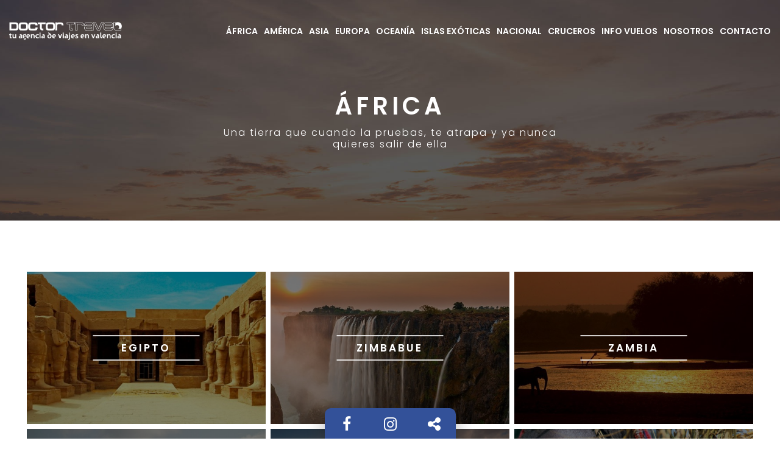

--- FILE ---
content_type: text/html; charset=utf-8
request_url: https://doctortravel.es/africa.html
body_size: 4461
content:

<!DOCTYPE html>
<html prefix="og: http://ogp.me/ns#">
<head>
<link href="/favicon.ico" rel="shortcut icon" />
<base href="https://doctortravel.es/africa.html" />
	<meta http-equiv="content-type" content="text/html; charset=utf-8" />
	<meta property="og:url" content="https://doctortravel.es/africa.html" />
	<meta property="og:type" content="website" />
	<meta property="og:title" content="Disfruta de tu viaje perfecto en África - Doctortravel.es" />
	<meta property="og:description" content="África, una tierra que cuando la pruebas, te atrapa y ya nunca quieres salir de ella. Encuentra tu viaje ideal con Doctor Travel" />
	<meta property="og:image" content="https://doctortravel.es/media/k2/categories/2.jpg" />
	<meta name="image" content="https://doctortravel.es/media/k2/categories/2.jpg" />
	<meta name="twitter:card" content="summary" />
	<meta name="twitter:title" content="Disfruta de tu viaje perfecto en África - Doctortravel.es" />
	<meta name="twitter:description" content="África, una tierra que cuando la pruebas, te atrapa y ya nunca quieres salir de ella. Encuentra tu viaje ideal con Doctor Travel" />
	<meta name="twitter:image" content="https://doctortravel.es/media/k2/categories/2.jpg" />
	<meta name="twitter:image:alt" content="Disfruta de tu viaje perfecto en África - Doctortravel.es" />
	<meta name="description" content="África, una tierra que cuando la pruebas, te atrapa y ya nunca quieres salir de ella. Encuentra tu viaje ideal con Doctor Travel" />
	<title>Disfruta de tu viaje perfecto en África - Doctortravel.es</title>
	<link href="/africa.html" rel="canonical" />
	<link href="/africa.html?format=feed" rel="alternate" type="application/rss+xml" title="Disfruta de tu viaje perfecto en África - Doctortravel.es | Feed" />
	<link href="/africa.html?format=feed&type=rss" rel="alternate" type="application/rss+xml" title="Disfruta de tu viaje perfecto en África - Doctortravel.es | RSS 2.0" />
	<link href="/africa.html?format=feed&type=atom" rel="alternate" type="application/atom+xml" title="Disfruta de tu viaje perfecto en África - Doctortravel.es | Atom 1.0" />
	<link href="/templates/verkia/favicon.ico" rel="shortcut icon" type="image/vnd.microsoft.icon" />
	<link href="https://doctortravel.es/component/search/?Itemid=102&amp;format=opensearch" rel="search" title="Buscar Doctortravel.es" type="application/opensearchdescription+xml" />
	<link href="https://cdn.jsdelivr.net/npm/simple-line-icons@2.4.1/css/simple-line-icons.css" rel="stylesheet" type="text/css" />
	<link href="/components/com_k2/css/k2.css?v=2.10.3&b=20200429" rel="stylesheet" type="text/css" />
	<link href="/plugins/system/rokbox/assets/styles/rokbox.css" rel="stylesheet" type="text/css" />
	<link rel="stylesheet" type="text/css" href="/cache/plg_jch_optimize/aff45910c5cabee27c9ef6f595d35fac_0.css" />
	
	
	
	
	
	
	
	
	
	<script type="application/json" class="joomla-script-options new">{"csrf.token":"ef57801684de7774407a0aa7407f22cc","system.paths":{"root":"","base":""}}</script>
	
	
	
	<script type="application/javascript" src="/cache/plg_jch_optimize/0d7f00b36cf73df162869940af47ee05_0.js"></script>
	<script src="/media/k2/assets/js/k2.frontend.js?v=2.10.3&b=20200429&sitepath=/" type="text/javascript"></script>
	
	
	
	<script type="application/javascript" src="/cache/plg_jch_optimize/0d7f00b36cf73df162869940af47ee05_1.js"></script>
	<script src="/plugins/system/rokbox/assets/js/rokbox.js" type="text/javascript"></script>
	
	
	
	
	
	
	
	
	<script type="application/javascript" src="/cache/plg_jch_optimize/0d7f00b36cf73df162869940af47ee05_2.js"></script>
	<script src="/media/plg_captcha_recaptcha/js/recaptcha.min.js?941e701e0a938b8e0ee65304b68fdd72" type="text/javascript"></script>
	<script src="https://www.google.com/recaptcha/api.js?onload=JoomlaInitReCaptcha2&render=explicit&hl=es-ES" type="text/javascript"></script>
	
	<script type="application/javascript" src="/cache/plg_jch_optimize/0d7f00b36cf73df162869940af47ee05_3.js"></script>
	<script type="text/javascript">
if (typeof RokBoxSettings == 'undefined') RokBoxSettings = {pc: '100'};
	</script>

<meta name="viewport" content="user-scalable=yes, width=device-width, initial-scale=1">
<meta name="msapplication-navbutton-color" content="#FF4061"/>
<script>
	var j = jQuery.noConflict();
	j(document).ready(function() {
        if (j.cookie("cookiesiguenos") != 1){j.cookie("cookiesiguenos", "1", { expires: 1, path: "/" });setTimeout(function(){j(".popup.siguenos").fadeIn();}, 3000);}
	});
</script>
</head>
<body class="">
    <div class="cookies"><div class="main fila pdd0-20"><p>Utilizamos cookies propias, al continuar navengando por el sitio aceptas nuestra <a href="/politica-de-cookies.html">política de cookies</a>.</p><span>Aceptar</span><a class="linkcook" href="/politica-de-cookies.html" style="margin-left: 5px;">Configurar</a></div></div>
    <!-- Global site tag (gtag.js) - Google Analytics -->
    <script async src="https://www.googletagmanager.com/gtag/js?id=UA-71661325-19"></script>
    <script>
      window.dataLayer = window.dataLayer || [];
      function gtag(){dataLayer.push(arguments);}
      gtag('js', new Date());

      gtag('config', 'UA-71661325-19');
    </script>



    <!-- HEAD -->
    <header id="sticker">
        <div class="flex">
            <a class="logo" href="/">
                <img src="/images/estructura/logo.png">
            </a>
            <div>
                		<div class="moduletable_menu">

		
			<ul class="nav menu mod-list">
<li class="item-102 current active"><a href="/africa.html" >África</a></li><li class="item-105"><a href="/america.html" >América</a></li><li class="item-106"><a href="/asia.html" >Asia</a></li><li class="item-107"><a href="/europa.html" >Europa</a></li><li class="item-108"><a href="/oceania.html" >Oceanía</a></li><li class="item-109"><a href="/islas-exoticas.html" >Islas Exóticas</a></li><li class="item-144"><a href="/nacional.html" >Nacional</a></li><li class="item-142"><a href="/cruceros.html" >Cruceros</a></li><li class="item-157"><a href="/info-vuelos.html" >Info vuelos</a></li><li class="item-103"><a href="/nosotros.html" >Nosotros</a></li><li class="item-104"><a href="/contacto.html" >Contacto</a></li><li class="item-133 divider"><span class="separator ">Ico Buscar</span>
</li></ul>

		</div>

			<div class="moduletable_buscar">

		
			<div class="search_buscar">
	<form action="/africa.html" method="post" class="form-inline">
		<label for="mod-search-searchword101" class="element-invisible">Buscar...</label> <input name="searchword" id="mod-search-searchword101" maxlength="200"  class="inputbox search-query input-medium" type="search" placeholder="¿Dónde te gustaría ir?" /> <button class="button" onclick="this.form.searchword.focus();"><i class="fa fa-search" aria-hidden="true"></i></button>		<input type="hidden" name="task" value="search" />
		<input type="hidden" name="option" value="com_search" />
		<input type="hidden" name="Itemid" value="102" />
	</form>
</div>

		</div>

	
                <div class="launch responsive">
                    <span></span>
                    <span></span>
                    <span></span>
                    <span></span>
                </div>
            </div>
        </div>
        <div>

        </div>
    </header>
    <!-- MAIN -->
    <main>
        <div id="system-message-container">
	</div>

        

                    
<div class="titulo_seccion">	
	<div class="main">
		<h1>África</h1>
		<h2>Una tierra que cuando la pruebas, te atrapa y ya nunca quieres salir de ella</h2>
	</div>
</div>
<div class="bg_white">
	<div class="vista_paises">
		<div class="k2vk cat">
							<div class="main">
					<div class="fila pdd80-0">
																												<div class="conten_ima_paises columna columna33">
									<a class="subCategoryImage " href="/africa/pais/395-egipto.html">
										<div class="imagenes_paises bg" style="background-image: url(/media/k2/categories/egipto.jpg);">
										<div class="overlay">	
											<div class="info">
																									<h5>Egipto</h5>
																							</div>
										</div>
										</div>
									</a>
								</div>
																																										<div class="conten_ima_paises columna columna33">
									<a class="subCategoryImage " href="/africa/pais/406-zimbabue.html">
										<div class="imagenes_paises bg" style="background-image: url(/media/k2/categories/zimbabue.jpg);">
										<div class="overlay">	
											<div class="info">
																									<h5>Zimbabue</h5>
																							</div>
										</div>
										</div>
									</a>
								</div>
																																										<div class="conten_ima_paises columna columna33">
									<a class="subCategoryImage " href="/africa/pais/407-zambia.html">
										<div class="imagenes_paises bg" style="background-image: url(/media/k2/categories/zambia.jpg);">
										<div class="overlay">	
											<div class="info">
																									<h5>Zambia</h5>
																							</div>
										</div>
										</div>
									</a>
								</div>
																																										<div class="conten_ima_paises columna columna33">
									<a class="subCategoryImage " href="/africa/pais/411-benin.html">
										<div class="imagenes_paises bg" style="background-image: url(/media/k2/categories/benin.jpg);">
										<div class="overlay">	
											<div class="info">
																									<h5>Benín</h5>
																							</div>
										</div>
										</div>
									</a>
								</div>
																																										<div class="conten_ima_paises columna columna33">
									<a class="subCategoryImage " href="/africa/pais/416-gambia.html">
										<div class="imagenes_paises bg" style="background-image: url(/media/k2/categories/gambia.jpg);">
										<div class="overlay">	
											<div class="info">
																									<h5>Gambia</h5>
																							</div>
										</div>
										</div>
									</a>
								</div>
																																										<div class="conten_ima_paises columna columna33">
									<a class="subCategoryImage " href="/africa/pais/417-senegal.html">
										<div class="imagenes_paises bg" style="background-image: url(/media/k2/categories/senegal.jpg);">
										<div class="overlay">	
											<div class="info">
																									<h5>Senegal</h5>
																							</div>
										</div>
										</div>
									</a>
								</div>
																																										<div class="conten_ima_paises columna columna33">
									<a class="subCategoryImage " href="/africa/pais/418-angola.html">
										<div class="imagenes_paises bg" style="background-image: url(/media/k2/categories/angola.jpg);">
										<div class="overlay">	
											<div class="info">
																									<h5>Angola</h5>
																							</div>
										</div>
										</div>
									</a>
								</div>
																																										<div class="conten_ima_paises columna columna33">
									<a class="subCategoryImage " href="/africa/pais/326-kenia.html">
										<div class="imagenes_paises bg" style="background-image: url(/media/k2/categories/kenia.jpg);">
										<div class="overlay">	
											<div class="info">
																									<h5>Kenia</h5>
																							</div>
										</div>
										</div>
									</a>
								</div>
																																										<div class="conten_ima_paises columna columna33">
									<a class="subCategoryImage " href="/africa/pais/332-tanzania.html">
										<div class="imagenes_paises bg" style="background-image: url(/media/k2/categories/tanzania.jpg);">
										<div class="overlay">	
											<div class="info">
																									<h5>Tanzania</h5>
																							</div>
										</div>
										</div>
									</a>
								</div>
																																										<div class="conten_ima_paises columna columna33">
									<a class="subCategoryImage " href="/africa/pais/327-marruecos.html">
										<div class="imagenes_paises bg" style="background-image: url(/media/k2/categories/marruecos.jpg);">
										<div class="overlay">	
											<div class="info">
																									<h5>Marruecos</h5>
																							</div>
										</div>
										</div>
									</a>
								</div>
																																										<div class="conten_ima_paises columna columna33">
									<a class="subCategoryImage " href="/africa/pais/334-uganda.html">
										<div class="imagenes_paises bg" style="background-image: url(/media/k2/categories/uganda.jpg);">
										<div class="overlay">	
											<div class="info">
																									<h5>Uganda</h5>
																							</div>
										</div>
										</div>
									</a>
								</div>
																																										<div class="conten_ima_paises columna columna33">
									<a class="subCategoryImage " href="/africa/pais/333-tunez.html">
										<div class="imagenes_paises bg" style="background-image: url(/media/k2/categories/tunez.jpg);">
										<div class="overlay">	
											<div class="info">
																									<h5>Tunez</h5>
																							</div>
										</div>
										</div>
									</a>
								</div>
																																										<div class="conten_ima_paises columna columna33">
									<a class="subCategoryImage " href="/africa/pais/329-namibia.html">
										<div class="imagenes_paises bg" style="background-image: url(/media/k2/categories/namibia.jpg);">
										<div class="overlay">	
											<div class="info">
																									<h5>Namibia</h5>
																							</div>
										</div>
										</div>
									</a>
								</div>
																																										<div class="conten_ima_paises columna columna33">
									<a class="subCategoryImage " href="/africa/pais/331-sudafrica.html">
										<div class="imagenes_paises bg" style="background-image: url(/media/k2/categories/sudafrica.jpg);">
										<div class="overlay">	
											<div class="info">
																									<h5>Sudáfrica</h5>
																							</div>
										</div>
										</div>
									</a>
								</div>
																																										<div class="conten_ima_paises columna columna33">
									<a class="subCategoryImage " href="/africa/pais/325-etiopia.html">
										<div class="imagenes_paises bg" style="background-image: url(/media/k2/categories/etiopia.jpg);">
										<div class="overlay">	
											<div class="info">
																									<h5>Etiopía</h5>
																							</div>
										</div>
										</div>
									</a>
								</div>
																																										<div class="conten_ima_paises columna columna33">
									<a class="subCategoryImage " href="/africa/pais/324-botswana.html">
										<div class="imagenes_paises bg" style="background-image: url(/media/k2/categories/botswana.jpg);">
										<div class="overlay">	
											<div class="info">
																									<h5>Botswana</h5>
																							</div>
										</div>
										</div>
									</a>
								</div>
																																					</div>
				</div>
			
			<!-- items -->
			
			
		</div>
	</div>
</div>
<!-- JoomlaWorks "K2" (v2.10.3) | Learn more about K2 at https://getk2.org -->


        
    </main>

     <!-- PRE FOOTER -->
    <div class="fullwidth">
        
    </div>

    <!-- FOOTER -->
    <footer>
        <div class="main fila pdd60-15">
            <div class="columna4 pdd0-15">
                <div class="logofooter">
                    <a href="/">
                        <img src="/images/estructura/logo.png">
                    </a>
                </div>
                <p>En Doctor Travel queremos que disfrutes de un viaje único con las mejores condiciones y con todas las ventajas exclusivas y valores añadidos que hemos preparado para ti.</p>
                <div class="social f lr">
                    <div><a href="https://www.facebook.com/agenciadoctortravel" target="_blank"><i class="fa fa-facebook-square" aria-hidden="true"></i> <span>Facebook</span></a></div>
                    <div><a href="https://www.instagram.com/thedoctortravel/" target="_blank"><i class="fa fa-instagram" aria-hidden="true"></i> <span>Instagram</span></a></div>
                </div>
                <div class="ayuda">
                    <img src="/images/estructura/ayuda.png">
                    <p>Doctor Travel ha sido beneficiaria con un importe de mas de 10.000€ de una subvención extraordinaria de apoyo a la solvencia empresarial en la Comunidad Valenciana en respuesta a la pandemia de la COVID-19, convocada por la Conselleria de Hacienda y Módelo Económico de la Generalitat Valenciana.</p>
                </div>
            </div>
            <div class="columna2 pdd0-15">
                <h5>Navegación</h5>
                		<div class="moduletable_menu">

		
			<ul class="nav menu mod-list">
<li class="item-102 current active"><a href="/africa.html" >África</a></li><li class="item-105"><a href="/america.html" >América</a></li><li class="item-106"><a href="/asia.html" >Asia</a></li><li class="item-107"><a href="/europa.html" >Europa</a></li><li class="item-108"><a href="/oceania.html" >Oceanía</a></li><li class="item-109"><a href="/islas-exoticas.html" >Islas Exóticas</a></li><li class="item-144"><a href="/nacional.html" >Nacional</a></li><li class="item-142"><a href="/cruceros.html" >Cruceros</a></li><li class="item-157"><a href="/info-vuelos.html" >Info vuelos</a></li><li class="item-103"><a href="/nosotros.html" >Nosotros</a></li><li class="item-104"><a href="/contacto.html" >Contacto</a></li><li class="item-133 divider"><span class="separator ">Ico Buscar</span>
</li></ul>

		</div>

			<div class="moduletable_buscar">

		
			<div class="search_buscar">
	<form action="/africa.html" method="post" class="form-inline">
		<label for="mod-search-searchword101" class="element-invisible">Buscar...</label> <input name="searchword" id="mod-search-searchword101" maxlength="200"  class="inputbox search-query input-medium" type="search" placeholder="¿Dónde te gustaría ir?" /> <button class="button" onclick="this.form.searchword.focus();"><i class="fa fa-search" aria-hidden="true"></i></button>		<input type="hidden" name="task" value="search" />
		<input type="hidden" name="option" value="com_search" />
		<input type="hidden" name="Itemid" value="102" />
	</form>
</div>

		</div>

	
            </div>
            <div class="columna2 pdd0-15">
                <h5>Información</h5>
                <ul>
                    <li><a href="/politica-de-cookies.html">Política de Cookies</a></li>
                    <li><a href="/aviso-legal.html">Aviso Legal</a></li>
                    <li><a href="/politica-de-privacidad.html">Política de privacidad</a></li>
                    <li><a href="/sitemap.html">Sitemap</a></li>
                    <li>Licencia: CV-m726-V</li>
                </ul>

            </div>
            <div class="columna2 pdd0-15">
                <h5>Contacto</h5>
                <ul>
                    <li>C/ Calvo Acacio 3<br>Junto a Gaspar Aguilar 79<br>46017 Valencia</li>
                    <li><a class="hrefmail txtmail" href="mailto:info@doctortravel.es"><span class="txtmail"></span></a></li>
                    <li>96 357 06 08</li>
                </ul>
                <a target="_blank" href="https://bit.ly/3H3yF9q" style="display: block; margin-top: 30px;"><img src="/images/estructura/google.jpg"></a>
            </div>
        </div>
        <div class="bajo">
            <div class="main pdd10 tacenter">
                <a href="http://www.verkia.com" target="_blank">Desarrollado por Verkia ®</a>
            </div>
        </div>
    </footer>

    <div class="fixsocial movil">
        <ul>
            <li>
                <a href="https://www.facebook.com/agenciadoctortravel" target="_blank"><i class="fa fa-facebook"></i></a>
            </li>
            <li>
                <a href="https://www.instagram.com/thedoctortravel/" target="_blank"><i class="fa fa-instagram"></i></a>
            </li>
            <li>
                <span class="share"><i class="fa fa-share-alt"></i></span>
            </li>
        </ul>
    </div>

    <div class="fixsocial desktop-grande">
        <ul>
            <li>
                <a href="https://www.facebook.com/agenciadoctortravel" target="_blank"><i class="fa fa-facebook"></i></a>
            </li>
            <li>
                <a href="https://www.instagram.com/thedoctortravel/" target="_blank"><i class="fa fa-instagram"></i></a>
            </li>
            <li>
                <span class="share"><i class="fa fa-share-alt"></i></span>
            </li>
        </ul>
    </div>
    <!-- HIDDEN -->
    <div class="hidden">
        
    </div>
    <div class="popup share">
        <div class="ovne"></div>
        <div class="cdr relative">
            <span class="close"><i class="fa fa-times"></i></span>
            <h5>¡Comparte en tus redes sociales!</h5>
            <span class="nom_item"></span>
            <div class="pdd30 fila">
                                <ul>
                    <li>
                        <a class="socialbox facebook" href="http://www.facebook.com/sharer.php?u=http://doctortravel.es/africa.html?share=facebook&t=Disfruta de tu viaje perfecto en África - Doctortravel.es" target="_blank">
                            <div class="social-icon">
                                <i class="fa fa-fw fa-facebook"></i>
                            </div>
                            <div class="description">
                                <span>¡Compártenos en Facebook!</span>
                            </div>
                        </a>
                    </li>
                    <li>
                        <a class="socialbox twitter" href="http://twitter.com/share?text=Disfruta de tu viaje perfecto en África - Doctortravel.es&url=http://doctortravel.es/africa.html?share=twitter" target="_blank">
                            <div class="social-icon">
                                <i class="fa fa-fw fa-twitter"></i>
                            </div>
                            <div class="description">
                                <span>¡Compártenos en Twitter!</span>
                            </div>
                        </a>
                    </li>
                    <li>
                        <a class="socialbox googleplus" href="https://plus.google.com/share?url=http://doctortravel.es/africa.html?share=googleplus" target="_blank">
                            <div class="social-icon">
                                <i class="fa fa-google-plus"></i>
                            </div>
                            <div class="description">
                                <span>¡Compártenos en Google Plus!</span>
                            </div>
                        </a>
                    </li>
                    <li>
                        <a class="socialbox linkedin" href="http://www.linkedin.com/shareArticle?mini=true&url=http://doctortravel.es/africa.html?share=linkedin&title=Disfruta de tu viaje perfecto en África - Doctortravel.es" target="_blank">
                            <div class="social-icon">
                                <i class="fa fa-fw fa-linkedin"></i>
                            </div>
                            <div class="description">
                                <span>¡Compártenos en Linkedin!</span>
                            </div>
                        </a>
                    </li>
                </ul>
            </div>
        </div>
    </div>
        <!-- SCRIPTS AQUÍ -->
        <!-- Global Site Tag (gtag.js) - Google Analytics -->
    <script async src="https://www.googletagmanager.com/gtag/js?id=UA-280928-46"></script>
    <script>
      window.dataLayer = window.dataLayer || [];
      function gtag(){dataLayer.push(arguments)};
      gtag('js', new Date());

      gtag('config', 'UA-280928-46');
    </script>
    
            <!-- SCRIPTS AQUÍ -->
    </body>
</html>